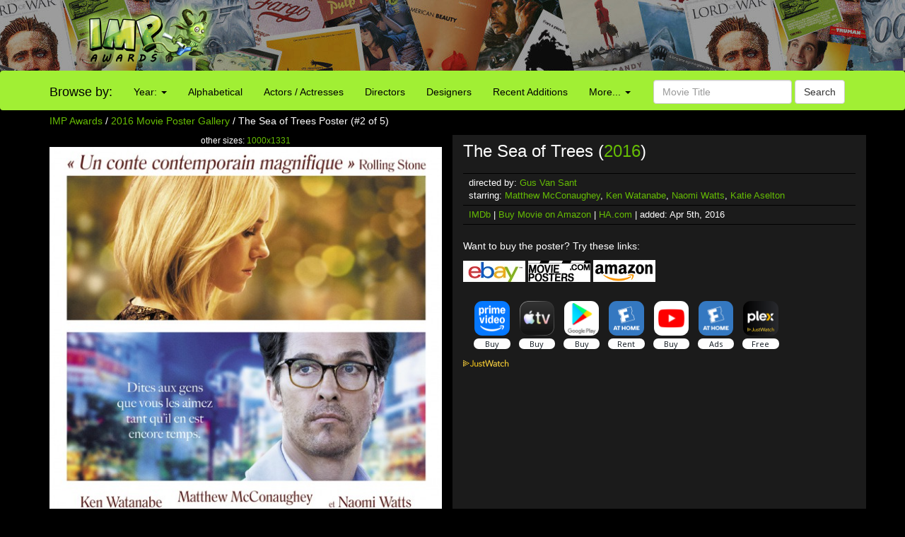

--- FILE ---
content_type: text/html; charset=utf-8
request_url: https://www.google.com/recaptcha/api2/aframe
body_size: 266
content:
<!DOCTYPE HTML><html><head><meta http-equiv="content-type" content="text/html; charset=UTF-8"></head><body><script nonce="1nc2F5vfgtwJhSBXNWyjgw">/** Anti-fraud and anti-abuse applications only. See google.com/recaptcha */ try{var clients={'sodar':'https://pagead2.googlesyndication.com/pagead/sodar?'};window.addEventListener("message",function(a){try{if(a.source===window.parent){var b=JSON.parse(a.data);var c=clients[b['id']];if(c){var d=document.createElement('img');d.src=c+b['params']+'&rc='+(localStorage.getItem("rc::a")?sessionStorage.getItem("rc::b"):"");window.document.body.appendChild(d);sessionStorage.setItem("rc::e",parseInt(sessionStorage.getItem("rc::e")||0)+1);localStorage.setItem("rc::h",'1768755316776');}}}catch(b){}});window.parent.postMessage("_grecaptcha_ready", "*");}catch(b){}</script></body></html>

--- FILE ---
content_type: text/plain
request_url: https://rtb.openx.net/openrtbb/prebidjs
body_size: -83
content:
{"id":"7f4b77d3-5f5d-4a12-a2ed-250541efe997","nbr":0}